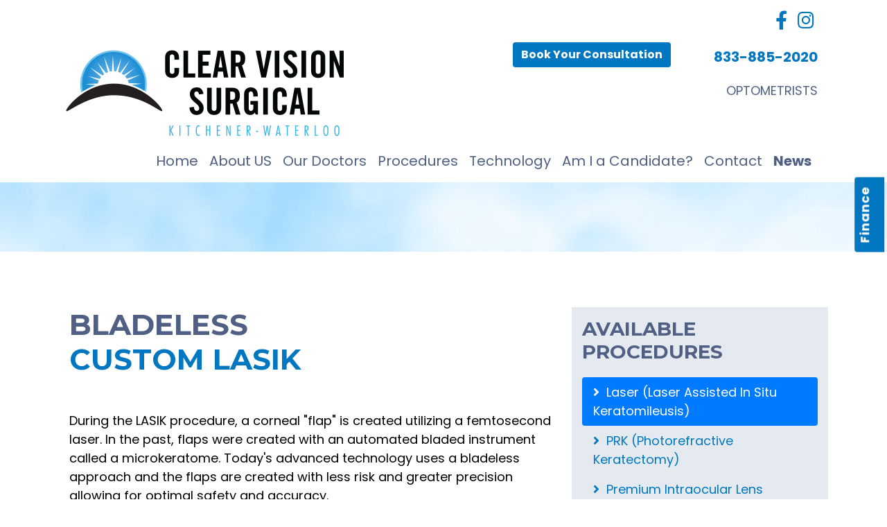

--- FILE ---
content_type: text/html; charset=utf-8
request_url: https://clearvisionsurgical.com/index.php/laser-eye-surgery
body_size: 4141
content:
<!DOCTYPE html>
<html>

	<head>
		
		<meta charset="utf-8">
		<meta http-equiv="X-UA-Compatible" content="IE=edge">
		<meta http-equiv="Content-Type" content="text/html; charset=UTF-8">
		<meta name="viewport" content="width=device-width, initial-scale=1">
	
		<link rel="apple-touch-icon" sizes="152x152" href="/templates/lvl2020/apple-touch-icon.png">
		<link rel="icon" type="image/png" sizes="32x32" href="/templates/lvl2020/favicon-32x32.png">
		<link rel="icon" type="image/png" sizes="16x16" href="/templates/lvl2020/favicon-16x16.png">
		<link rel="manifest" href="/templates/lvl2020/site.webmanifest">
			
		<base href="https://clearvisionsurgical.com/index.php/laser-eye-surgery" />
	<meta http-equiv="content-type" content="text/html; charset=utf-8" />
	<meta name="description" content="Laser Eye Surgery - Custom LASIK and Custom PRK at Clear Vision Surgical" />
	<meta name="generator" content="Joomla! - Open Source Content Management" />
	<title>Laser Eye Surgery - Custom LASIK and Custom PRK at Clear Vision Surgical</title>
	<link href="/templates/lvl2020/favicon.ico" rel="shortcut icon" type="image/vnd.microsoft.icon" />
	<script src="/media/jui/js/jquery.min.js?7d27b58b0ebd3abaf863e9cb26b78fa8" type="text/javascript"></script>
	<script src="/media/jui/js/jquery-noconflict.js?7d27b58b0ebd3abaf863e9cb26b78fa8" type="text/javascript"></script>
	<script src="/media/jui/js/jquery-migrate.min.js?7d27b58b0ebd3abaf863e9cb26b78fa8" type="text/javascript"></script>
	<script src="/media/system/js/caption.js?7d27b58b0ebd3abaf863e9cb26b78fa8" type="text/javascript"></script>
	<script src="/media/plg_captcha_recaptcha_invisible/js/recaptcha.min.js?7d27b58b0ebd3abaf863e9cb26b78fa8" async="async" defer="defer" type="text/javascript"></script>
	<script src="https://www.google.com/recaptcha/api.js?onload=JoomlaInitReCaptchaInvisible&render=explicit&hl=en-GB" async="async" defer="defer" type="text/javascript"></script>
	<script type="text/javascript">
jQuery(window).on('load',  function() {
				new JCaption('img.caption');
			});
	</script>
	<link rel="canonical" href="http://www.clearvisionsurgical.com/index.php/laser-eye-surgery" />


    	<!-- styles -->
		<link rel="stylesheet" href="/templates/lvl2020/css/bootstrap.min.css">
		<link rel="stylesheet" href="/templates/lvl2020/css/custom.css">
		<link rel="stylesheet" href="/templates/lvl2020/font-awesome/css/all.css">
		
		<link rel='dns-prefetch' href="//fonts.googleapis.com">
		<link rel='preconnect' href="//fonts.googleapis.com">
		<link rel="preload" href="https://fonts.googleapis.com/css2?family=Montserrat:wght@700&family=Poppins:wght@400;700&display=swap" as="fetch" crossorigin="anonymous">
		<script type="text/javascript">
			!function(){var t="https://fonts.googleapis.com/css2?family=Montserrat:wght@700&family=Poppins:wght@400;700&display=swap",n="__3perf_googleFontsStylesheet";function e(){var e=document.createElement("link");e.href=t,e.rel="stylesheet",(document.head||document.body).appendChild(e)}function o(e){var t=e.replace(/@font-face {/g,"@font-face {\n  font-display: swap;"),n=document.createElement("style");n.innerHTML=t,(document.head||document.body).appendChild(n)}if(window.FontFace&&window.FontFace.prototype.hasOwnProperty("display")){if(localStorage.getItem(n))return o(localStorage.getItem(n)),fetch(t).then(function(){});fetch(t).then(function(e){return e.text()}).then(function(e){return localStorage.setItem(n,e),e}).then(o).catch(e)}else e()}();
		</script>
		<noscript>
			<link href="https://fonts.googleapis.com/css2?family=Montserrat:wght@700&family=Poppins:wght@400;700&display=swap" rel="stylesheet" />
		</noscript>

	</head>

<body>

	<div id="carousel_preload">
		<img src="/templates/lvl2020/css/img/carousel/slide-1b.jpg">
		<img src="/templates/lvl2020/css/img/carousel/slide-2.jpg">
		<img src="/templates/lvl2020/css/img/carousel/slide-3.jpg">
		<img src="/templates/lvl2020/css/img/carousel/slide-4.jpg">
		<img src="/templates/lvl2020/css/img/carousel/slide-5.jpg">
		<img src="/templates/lvl2020/css/img/carousel/slide-6.jpg">
	</div>

	<div class="fin-tab">
		<a href="https://clearvisionsurgical.com/index.php/financing">Finance</a>
	</div>

	<div class="container-fluid fixed-bottom d-block d-lg-none align-items-center mobi-contact">
		<div class="row">
			<div class="col">
				<div class="mobi-item">
					<a href="/index.php/book-your-consultation"><span class="fas fa-edit fa-3x"></span></a>
				</div>
			</div>
			<div class="col">
				<div class="mobi-item">
					<a href="tel:833-885-2020 "><span class="fas fa-phone-alt fa-3x"></span></a>
				</div>
			</div>
			<div class="col">
				<div class="mobi-item nodiv">
					<a href="/index.php/optometrists"><span class="fas fa-clinic-medical fa-3x"></span></a>
				</div>
			</div>
		</div>
	</div>

	<div class="container hd-social">
		<div class="row">
			<div class="col-12">
				<p class="text-center text-lg-right">
					<a class="ft-social" target="_blank" href="https://www.facebook.com/clearvisionsurgical"><i class="fab fa-facebook-f fa-1_5x"></i></a> &nbsp; 
					<a class="ft-social" target="_blank" href="https://www.instagram.com/clearvisionsurgical/"><i class="fab fa-instagram fa-1_5x"></i></a>
				</p>
			</div>
		</div>
	</div>

	<div class="container-fluid header">
		<div class="container">
			<div class="row">
				<div class="col-lg-5 hd-logo">
					<a href="/"><img class="img-fluid" src="/templates/lvl2020/img/clearvisionsurgical.png" alt="Clear Vision Surgical | Home"></a>
				</div>
				<div class="col-lg-7 d-none d-lg-block">
					<ul class="row hd-contacts justify-content-end">
						<li class="col-lg-5 align-self-end">
							<a class="btn btn-primary" href="/index.php/book-your-consultation">Book Your Consultation</a>
						</li>
						<li class="col-lg-4 align-self-end hd-tel">
							<a href="tel:833-885-2020 "><span class="fas fa-phone-alt"></span> 833-885-2020 </a>
						</li>
                        <li class="col-lg-11 hd-opt"> 
							<a href="/index.php/optometrists"><span class="fas fa-briefcase-medical"></span> OPTOMETRISTS</a>
						</li>
					</ul>
				</div>
			</div>
			<nav class="navbar navbar-expand-lg navbar-light">
				<a class="navbar-brand d-lg-none d-xl-none" href="#">Menu</a>
				<button class="navbar-toggler" type="button" data-toggle="collapse" data-target="#navbarSupportedContent" aria-controls="navbarSupportedContent" aria-expanded="false" aria-label="Toggle navigation">
					<span class="navbar-toggler-icon"></span>
				</button>
			
				<div class="collapse navbar-collapse" id="navbarSupportedContent">
					<ul class="navbar-nav ml-lg-auto mod-list">
<li class="nav-item item-101 default"><a href="/index.php" class="nav-link hide-link">Home</a></li><li class="nav-item item-102"><a href="/index.php/about-us" class="nav-link ">About US</a></li><li class="nav-item item-103"><a href="/index.php/our-doctors" class="nav-link ">Our Doctors</a></li><li class="nav-item item-106"><a href="/index.php/procedures" class="nav-link ">Procedures</a></li><li class="nav-item item-107"><a href="/index.php/technology" class="nav-link ">Technology</a></li><li class="nav-item item-108"><a href="/index.php/am-i-a-candidate" class="nav-link ">Am I a Candidate?</a></li><li class="nav-item item-153"><a href="/index.php/contact" class="nav-link ">Contact</a></li><li class="nav-item item-162"><a href="/index.php/news" class="nav-link mnu-bold">News</a></li></ul>

				</div>
			</nav>
		</div>
	</div>



			  
		<div class="container-fluid int-headcap"></div>

	


			  
		<div class="container-fluid editable">
		<div class="container">
			<!-- start editable -->
			<!-- start editable -->

			<div id="system-message-container">
	</div>

			<div class="item-page" itemscope itemtype="https://schema.org/Article">
	<meta itemprop="inLanguage" content="en-GB" />
	
		
						
		
	
	
		
								<div itemprop="articleBody">
		<div class="container-fluid">
<div class="row">
<div class="col-xs-12 col-md-8">
<!-- left col -->

<h1 class="title">BLADELESS <span>CUSTOM LASIK</span></h1>

<p>During the LASIK procedure, a corneal "flap" is created utilizing a femtosecond laser. In the past, flaps were created with an automated bladed instrument called a microkeratome. Today's advanced technology uses a bladeless approach and the flaps are created with less risk and greater precision allowing for optimal safety and accuracy.</p>
<p>Once the bladeless flap is created, which takes approximately 30 seconds, your surgeon will carefully lift the corneal flap. They will then utilize the excimer laser to reshape your cornea and treat your farsightedness, nearsightedness and/or astigmatism.</p>
<p>Once the lasering process is completed, your surgeon carefully and precisely lays your flap back down and repeats the process for your other eye.</p>
<p>The procedure is performed with topical anesthetic and typically no pain or discomfort is experienced during the process. Generally, both eyes are prepped and completed within 15-20 minutes. To ensure a stress free experience, your surgeon will offer a mild anti-anxiety medication.</p>

<div class="text-center">
<var style="width:100%; padding-bottom:56.25%; display:block;" data-presentation="37b2c384-4f98-4828-4dae-4a5f4be24da6"><a href="http://fyi.rendia.com/YuWh8" style="display:none">View Video</a></var><script type="text/javascript" src="//hub.rendia.com/whitelabel/embed_js"></script>
</div>

<!-- /left col -->
</div>

<div class="col-xs-12 col-md-4 boxside">
<!-- right col -->

<h3 class="title">Available Procedures</h3>

<ul class="nav nav-pills flex-column">
	<li class="nav-item"><a class="nav-link active" href="/index.php/laser-eye-surgery"><i class="fa fa-angle-right" aria-hidden="true"></i>&nbsp; Laser (Laser Assisted In Situ Keratomileusis)</a></li>
	<li class="nav-item"><a class="nav-link" href="/index.php/custom-lasik-prk"><i class="fa fa-angle-right" aria-hidden="true"></i>&nbsp; PRK (Photorefractive Keratectomy)</a></li>
	<li class="nav-item"><a class="nav-link" href="/index.php/premium-cataract-surgery"><i class="fa fa-angle-right" aria-hidden="true"></i>&nbsp; Premium Intraocular Lens Surgery (cataracts)</a></li>
	<li class="nav-item"><a class="nav-link" href="/index.php/refractive-lens-exchange"><i class="fa fa-angle-right" aria-hidden="true"></i>&nbsp; RLE (Refractive Lens Exchange)</a></li>
	<li class="nav-item"><a class="nav-link" href="/index.php/implantable-contact-lens"><i class="fa fa-angle-right" aria-hidden="true"></i>&nbsp; ICL (Implantable Collamer Lens)</a></li>
	<li class="nav-item"><a class="nav-link" href="/index.php/corneal-collagen-cross-linking"><i class="fa fa-angle-right" aria-hidden="true"></i>&nbsp; CXL (Corneal Collagen Cross-Linking)</a></li>
</ul>

<p>&nbsp;</p>

<div class="cta">
<h2>Don't take your vision<br>for granted.</h2>
<a class="btn btn-lg btn-book btn-cta" href="/index.php/book-your-consultation">Book your complimentary consultation<span>And discover the freedom to enjoy life<span></a>
</div>

<!-- /right col -->
</div>
</div>
</div>	</div>

	
							</div>


			<!-- end editable -->
			<!-- end editable -->
		</div>
	</div>

	


	<div class="container-fluid footer-cap">
		<div class="container">
			<div class="row">
				<div class="col-12 col-md-6 col-lg-4">
					<div class="row">
						<ul>
							<li>
								<i class="fas fa-clock fa-2x"></i>
							</li>
							<li>
								Clinic Hours<br>
								<span>Mon - Fri: 8:30 AM - 5:00 PM</span>
							</li>
						</ul>
					</div>
				</div>
				<div class="col-12 col-md-6 col-lg-4">
					<div class="row footer-cap-borders">
						<ul>
							<li>
								<i class="fas fa-phone-alt fa-2x"></i>
							</li>
							<li>
								Phone: <br>
								<span><a class="tel" href="tel:226-499-2021">226-499-2021</a></span>
							</li>
                                                        <li>
								Fax: <br>
								<span>226-499-3021</span>
                                                                  
							</li>
						</ul>
					</div>
				</div>
				<div class="col-12 col-lg-4">
					<div class="row">
						<ul style="margin:15px auto 0 auto;">
							<li>
								<a class="btn btn-white" href="/index.php/book-your-consultation">Book Your Consultation</a>
							</li>
						</ul>
					</div>
				</div>
			</div>
		</div>
	</div>

	<div class="container-fluid footer">
		<div class="container">
			<div class="row">
				<div class="col-12 col-lg-5 text-center">
					<p><a class="ft-logo" href="/"><img class="img-fluid" src="/templates/lvl2020/img/clearvisionsurgical-ft.png" alt="Clear Vision Surgical | Home"></a></p>
					<div class="ft-logo-width">
						<p class="ft-tag text-center m-0">Our Mission is your Vision.</p>
						<p class="text-center m-3">
							<a class="ft-social" target="_blank" href="https://www.facebook.com/clearvisionsurgical"><i class="fab fa-facebook-f fa-1_5x"></i></a> &nbsp; 
							<a class="ft-social" target="_blank" href="https://www.instagram.com/clearvisionsurgical/"><i class="fab fa-instagram fa-1_5x"></i></a> &nbsp; 
						</p>
					</div>
				</div>
				<div class="col-12 col-md-6 col-lg-4">
					<h4>PROCEDURES</h4>
							<div class="moduletable">
						

<div class="custom"  >
	<ul>
    <li><a href="/index.php/laser-eye-surgery">Laser Eye Surgery</a></li>
    <li><a href="/index.php/custom-lasik-prk">Photorefractive Keratectomy</a></li>
    <li><a href="/index.php/premium-cataract-surgery">Premium Intraocular Lens Surgery</a></li>
    <li><a href="/index.php/refractive-lens-exchange">Refractive Lens Exchange</a></li>
    <li><a href="/index.php/implantable-contact-lens">Implantable Collamer Lens</a></li>
 <li><a href="/index.php/corneal-collagen-cross-linking">Corneal Collagen Cross-Linking</a></li>
</ul></div>
		</div>
	

					<h4>MAIN</h4>
							<div class="moduletable">
						

<div class="custom"  >
	<ul>
    <li><a href="/index.php">Home</a></li>
    <li><a href="/index.php/about-us">About Us</a></li>
    <li><a href="/index.php/our-doctors">Our Doctors</a></li>
    <li><a href="/index.php/technology">Technology</a></li>
    <li><a href="/index.php/am-i-a-candidate">Am I A Candidate?</a></li>
    <li><a href="/index.php/contact">Contact Us</a></li>
    <li><a href="/index.php/news">News</a></li>
</ul></div>
		</div>
	
				</div>
				<div class="col-12 col-md-6 col-lg-3 ft-locations">
					<h4>OUR LOCATION</h4>
					<p>4278 King St E, Unit B<br>
						Kitchener, ON, N2P 2G5</p>
					<p><a href="/index.php/contact-us">Get Directions</a></p>

					<h4>OTHER FACILITIES</h4>
					<p><a href="https://wlei.com/"><strong>Windsor Laser Eye Institue</strong></a>
					<span>Windsor Ontario</span><br>
					<a href="https://barrielasik.com/"><strong>Barrie Lasik Center</strong></a>
					<span>Barrie Ontario</span><br>
					<a href="https://www.burlingtonlaser.com/"><strong>Burlington Laser Eye Centre</strong></a>
					<span>Burlington Ontario</span><br>
					<a href="https://www.laservision-london.com/"><strong>Laser Vision London</strong></a>
					<span>London Ontario</span><br>
					<a href="https://eyeloveclinic.com/"><strong>Laser Ottawa Vision Experts</strong></a>
					<span>Ottawa Ontario</span>
					<a href="https://www.windsorsurgical.com/"><strong>Windsor Surgical Centre</strong></a>
					<span>Windsor Ontario</span><br>
					<a href="https://barriehealthfacility.com/"><strong>Barrie Health Facility</strong></a>
					<span>Barrie Ontario</span></p>
				</div>
			</div>
			<div class="row">
				<div class="col ft-cred">
					&copy; <script type="text/javascript">
	now = new Date
	theYear=now.getYear()
	if (theYear < 1900)
	theYear=theYear+1900
	document.write(theYear)
</script> Clear Vision Surgical
				</div>
			</div>
		</div>
	</div>


	<!-- 
		Script Plugin initializations
	-->
	
	<script src="/templates/lvl2020/js/bootstrap.min.js"></script>
	
	

</body>
<script>'undefined'=== typeof _trfq || (window._trfq = []);'undefined'=== typeof _trfd && (window._trfd=[]),_trfd.push({'tccl.baseHost':'secureserver.net'},{'ap':'cpbh-mt'},{'server':'p3plmcpnl485512'},{'dcenter':'p3'},{'cp_id':'8329250'},{'cp_cl':'8'}) // Monitoring performance to make your website faster. If you want to opt-out, please contact web hosting support.</script><script src='https://img1.wsimg.com/traffic-assets/js/tccl.min.js'></script></html>



--- FILE ---
content_type: text/css
request_url: https://clearvisionsurgical.com/templates/lvl2020/css/custom.css
body_size: 2378
content:
/*
	Custom Fonts
	
	font-family: 'Montserrat', sans-serif;	(700)
	font-family: 'Poppins', sans-serif;		(400, 700)
*/

div#carousel_preload {
	display:none!Important;
}

html {
	scroll-behavior: smooth;
}

body {
	font-family: 'Poppins', sans-serif;
	font-size:18px;
	font-weight:400;
	color:#000;
}

h1 {
	font-size:2.625rem;
}

h1, h2, h3 {
	margin-bottom:50px;
	font-family: 'Montserrat', sans-serif;
	font-weight:700;
	color:#505f84;
	text-transform: uppercase;
}

h4, h5, h6 {
	margin-bottom:20px;
	font-weight:700;
	color:#0077c0;
}

h1 span, h2 span, h3 span {
	display:block;
	clear:left;
	color:#0077c0;
	
}

hgroup {
	margin-bottom:50px;
}

p {
  margin: 0 0 30px;
}

a {
	color:#0077C0;
}

a:hover {
	color:#09F;
}



/*
	Bootstrap overrides
*/

@media only screen and (min-width : 1281px) {
	.container, .container-lg, .container-md, .container-sm, .container-xl {
		max-width: 1366px;
	}
}

.btn-primary {
	color: #FFF;
	background-color: #0077C0;
	border-color: #0077C0;
}

.btn-primary:hover {
	color: #fff;
	background-color: #09F;
	border-color: #09F;
}




/*
	Header
*/

.hd-social {
	margin-top:15px;
}

.hd-social p {
	display:block;
	margin:0 20px 0 0;
}

.header {

	padding-top:15px;
}

.header .hd-logo {
	text-align:center;
}

.header .hd-contacts {
	margin:0;
	padding:0;
	list-style:0;
}

.header .hd-contacts li {
	display:inline-block;
	margin-bottom:20px;
	text-align:center;
}

.header .hd-tel a {
	color:#0077c0;
	font-size:24px;
	font-weight:700;
	text-decoration:none;
}

.header .hd-opt a {
	color:#505F84;
	font-size:18px;
	text-decoration:none;
}

.header .hd-tel a:hover, 
.header .hd-opt a:hover {
	color:#09F;
}

@media only screen and (min-width : 992px) {
	.header .hd-logo {
		text-align:left;
	}

	.header .hd-contacts li {
		text-align:right;
	}
	
	.header .hd-tel a {
		font-size:20px;
	}
	
	.header .hd-opt a {
		font-size:18px;
	}

	.header .fas {
		display:none;
	}
}

@media only screen and (min-width : 1281px) {
	.header .hd-logo {
		text-align:left;
	}

	.header .hd-contacts li {
		text-align:right;
	}
	
	.header .hd-tel a {
		font-size:24px;
	}
	
	.header .hd-opt a {
		font-size:18px;
	}

	.header .fas {
		display:inline-block;
	}
}

.header .navbar .nav-item {
	font-size:20px;
	background:transparent;
	border-radius:4px;
}

.header .navbar .nav-item:hover {
	font-size:20px;
	background:#DFF3FF;
}

.header .navbar .nav-item a {
	color:#505F84;
}

.header .navbar .nav-item.active a {
	color:#0077C0;
}



.mobi-contact {
	height:6rem;
	background:#0077C0;
}

.mobi-contact .row > .col {
	padding-left:0;
	padding-right:0;
}

.mobi-contact .mobi-item {
	border-right:1px solid rgba(255,255,255,0.2);
	box-shadow:1px 0 0 rgba(0,0,0,0.1);
	width:100%;
	height:6rem;
}

.mobi-contact .mobi-item.nodiv {
	border-right:none;
	box-shadow:none;
}

.mobi-contact .mobi-item a {
	display:block;
	width:100%;
	padding:20% 0 0 0;
	height:100%;
	color:#FFF;
	text-align:center;
	background:transparent;
}

@media only screen and (min-width : 768px) {
	.mobi-contact .mobi-item a {
		padding:12% 0 0 0;
	}
}



/*
	Carousel
*/

.hd-carousel {
	margin-bottom:80px;
	padding:0;
	min-height:127px;
	background:#EEE;
}

.hd-carousel .carousel, 
.hd-carousel .carousel-inner, 
.hd-carousel .carousel-item {
	min-height:127px;
}

@media only screen and (min-width : 768px) {
	.hd-carousel {
		min-height:260px;
	}

	.hd-carousel .carousel, 
	.hd-carousel .carousel-inner, 
	.hd-carousel .carousel-item {
		min-height:260px;
	}
}

@media only screen and (min-width : 992px) {
	.hd-carousel {
		min-height:650px;
	}

	.hd-carousel .carousel, 
	.hd-carousel .carousel-inner, 
	.hd-carousel .carousel-item {
		min-height:650px;
	}
}

.hd-carousel .carousel-item.bg1 {background:url('img/carousel/slide-1b.jpg') 50% 50% no-repeat;}
.hd-carousel .carousel-item.bg2 {background:url('img/carousel/slide-2.jpg') 50% 50% no-repeat;}
.hd-carousel .carousel-item.bg3 {background:url('img/carousel/slide-3.jpg') 50% 50% no-repeat;}
.hd-carousel .carousel-item.bg4 {background:url('img/carousel/slide-4.jpg') 50% 50% no-repeat;}
.hd-carousel .carousel-item.bg5 {background:url('img/carousel/slide-5.jpg') 50% 50% no-repeat;}
.hd-carousel .carousel-item.bg6 {background:url('img/carousel/slide-6.jpg') 50% 50% no-repeat;}
.hd-carousel .carousel-item.bg7 {background:url('img/carousel/slide-7.jpg') 50% 50% no-repeat;}

.hd-carousel .carousel-item.bg1, 
.hd-carousel .carousel-item.bg2, 
.hd-carousel .carousel-item.bg3, 
.hd-carousel .carousel-item.bg4, 
.hd-carousel .carousel-item.bg5, 
.hd-carousel .carousel-item.bg6, 
.hd-carousel .carousel-item.bg7 {
	-webkit-background-size: cover;
	-moz-background-size: cover;
	-o-background-size: cover;
	background-size: cover;
}

.hd-carousel .carousel-caption {
	bottom:20px;
	background:rgba(255,255,255,0.5);
	background: linear-gradient(97deg, rgba(240,240,240,0) 0%, rgba(255,255,255,0.499019676229867) 20%, rgba(255,255,255,0.499019676229867) 80%, rgba(255,255,255,0) 100%); 
}

.hd-carousel .carousel-caption h1 {
	margin-bottom:0;
	color:#000;
	font-family: 'Poppins', sans-serif;
	font-size:1.2rem;
	font-weight:400;
	text-transform:none;
	text-shadow:0 1px 1px #FFF;
}

@media only screen and (min-width : 768px) {
	.hd-carousel .carousel-caption {
		bottom:40px;
	}

	.hd-carousel .carousel-caption h1 {
		font-size:1.625rem;
	}
}

@media only screen and (min-width : 992px) {
	.hd-carousel .carousel-caption {
		bottom:50px;
	}

	.hd-carousel .carousel-caption h1 {
		font-size:2.625rem;
	}
}



/*
	Intenal "carousel"
*/

.int-headcap {
	margin-bottom:80px;
	padding-top:100px;
	min-height:100px;
	background:#E4EAEF url(img/bg-int.jpg) 50% 50% no-repeat;
	background-size:cover;
}



/*
	Front Sky-Eye
*/

.front-eye {
	margin-top:80px;
	min-height:520px;
	background-image:url('img/bg-sky.jpg');
	background-position: left top;
	background-repeat: repeat;
}

.front-eye .container {
	padding-top:40px;
	padding-bottom:40px;
}

.front-eye h2 {
	font-size:2.625rem;
	color:#000;
}

.front-eye p {
	font-size:18px;
}

@media only screen and (min-width : 992px) {
	.front-eye h2 {
		margin-bottom:20px;
		font-size: 2.0rem;
	}
	.front-eye p {
		font-size:16px;
		margin-bottom:20px;
	}
}

@media only screen and (min-width : 1200px) {
	.front-eye {
		max-height:520px;
		background-image:url('img/sky-eye.png'),url('img/bg-sky.jpg');
		background-position: right top, left top;
		background-repeat: no-repeat, repeat;
	}
}


.front-location {
	margin-bottom:80px
}



/*
	Front boxes
*/

.front-boxes {
	margin-top:80px;
}

.front-boxes .boxie {
	position:relative;
	border:2px solid #FFF;
	background:#EEE;
	height:340px;
	max-height:340px
}

.front-boxes .boxie:hover {
	border:2px solid #0077C0;
	cursor:pointer;
}

.front-boxes .boxie:after {content: " "; display: table; clear: both;}
.front-boxes .boxie:before {content: " "; display: table;}

.front-boxes .boxie.bg1 {
	background:url('img/bg-treatments-1.jpg') top center no-repeat;
}

.front-boxes .boxie.bg2 {
	background:url('img/bg-treatments-2.jpg') top center no-repeat;
}

.front-boxes .boxie.bg3 {
	background:url('img/bg-treatments-3.jpg') top center no-repeat;
}

.front-boxes .boxie.bg4 {
	background:url('img/bg-tech-1.jpg') top center no-repeat;
}

.front-boxes .boxie.bg5 {
	background:url('img/bg-tech-2.jpg') top center no-repeat;
}

.front-boxes .boxie.bg6 {
	background:url('img/bg-tech-3.jpg') top center no-repeat;
}

.front-boxes .boxie.bg-link {
	background:#505F84;
}

.front-boxes .boxie .bg-overlay {
	position: absolute;
	z-index:9;
	bottom:0;
	left:0;
	right:0;
	height:120px;
	background:url('img/bg-treatments-overlay.png') bottom center repeat-x;
	padding-top:40px;
}

.front-boxes .boxie .bg-overlay-mid {
	position: absolute;
	z-index:9;
	top:0;
	bottom:0;
	left:0;
	right:0;
	height:340px;
	padding-top:0;
}

.front-boxes .boxie .bg-overlay a {
	display:block;
	margin:0;
	padding:0;
	position: absolute;
	z-index:99;
	bottom:10px;
	left:10px;
	right:10px;
	text-align:center;
	font-size:15px;
	font-weight:700;
	color:#FFF;
	text-transform: uppercase;
	text-decoration:none;
}

.front-boxes .boxie .bg-overlay-mid a {
	display:block;
	margin:0;
	padding:0;
	position: absolute;
	z-index:99;
	top:35%;
	left:10px;
	right:10px;
	height:90px;
	text-align:center;
	font-size:28px;
	font-weight:700;
	color:#FFF;
	text-transform: uppercase;
	text-decoration:none;
}

@media only screen and (min-width : 768px) {
	.front-boxes .boxie p {
		font-size:16px;
	}
}

.front-boxes .boxie-spacer {
	margin-bottom:80px;
}



/*
	Internal styles
*/

.int-sidebar {
	padding: 15px;
	border-radius: .25rem;
}

.int-sidebar .nav {
	font-size:16px;
}

.int-sidebar .nav li {
	margin-bottom:4px;
}



.editable ul, 
.editable ol {
	margin-bottom:50px;
}

.editable ul li, 
.editable ol li {
	margin-bottom:20px;
}



.editable dl {
	margin-top: 0;
	margin-bottom: 40px;
}

.editable dt {
	margin-bottom: 20px;
	font-size: 20px;
	line-height: 1.1;
	color: #0077c0;
}

.editable dd {
	margin-bottom:40px;
}



.boxside {
	background: #E4EAEF;
}

.boxside h3 {
	margin-top:15px;
	margin-bottom:20px;
}

.boxside ul li {
	margin-bottom:0;
}

.boxside .cta h2 {
	margin-bottom:10px;
	text-align:center;
	font-size:1.6rem;
	text-transform:none;
}

.boxside .btn-cta {
	margin-left:auto;
	margin-right:auto;
	width:100%;
	font-size:1.0rem;
	font-weight:700;
	color:#0077C0;
	background:rgba(255,255,255,1.0);
}

.boxside .btn-cta:hover {
	color:#505f84;
	background:rgba(255,255,255,0.8);
}

.boxside .btn-cta span {
	display:block;
	font-weight:400;
	color:#505f84;
}


/*
	Footer
*/

.footer-cap {
	margin-top:80px;
	padding:20px 0;
	background:#0077C0;
	color:#FFF;
}

.footer-cap .footer-cap-borders {
	padding-left:0;
	border-left:0;
	border-right:0;
}

.footer-cap ul {
	display:inline-block;
	margin:0;
	padding:10px 15px;
	list-style:none;
}

.footer-cap ul li {
	display:inline-block;
	margin:0;
	padding:0 0 0 15px;
	list-style-type:none;
	vertical-align: middle;
}

.footer-cap ul li:first-child {
	padding:0;
}

.footer-cap ul li span {
	font-size:22px;
	font-weight:700;
}

.footer-cap ul li a.tel {
	color:#FFF;
	text-decoration:none;
}

@media only screen and (min-width : 768px) {

	.footer-cap ul {
		display:inline-block;
		margin:0 auto;
		padding:10px 0;
		list-style:none;
	}
}

@media only screen and (min-width : 992px) {
	.footer-cap .footer-cap-borders {
		padding-left:20px;
		border-left:1px solid #FFF;
		border-right: 1px solid #FFF;
	}

	.footer-cap ul {
		display:inline-block;
		margin:0 auto;
		padding:10px 0;
		list-style:none;
	}
}



.footer {
	margin:0;
	padding:80px 0 8rem 0;
	background:#1E3049;
	color:#FFF;
}

.footer .ft-logo-width {
	margin-left:auto;
	margin-right:auto;
	width:100%;
}

.footer .ft-tag {
	font-size:20px;
}

.footer h4 {
	margin-bottom:20px;
	color:#FFF;
}

.footer ul {
	padding:0;
	list-style:none;
}

.footer ul li {
	margin:0;
	padding:0;
}

.footer a {
	display:block;
	margin:2px 0;
	padding:2px;
	line-height:2.0;
	background:transparent;
	color:#45AFFF;
	text-decoration:none;
}

.footer a.ft-social {
	display:inline-block;
}

.footer a.ft-social:hover, .footer a.ft-logo:hover {
	background:transparent;
}

.footer a:hover {
	background:#263E5E;
}

.footer .ft-locations span {
	font-size:16px;
}

.footer .ft-cred {
	font-size:14px;
}

@media only screen and (min-width : 768px) {
	.footer .ft-logo-width {
		width:100%;
	}
}

@media only screen and (min-width : 992px) {
	.footer {
		padding-bottom:2rem;
	}

	.footer .ft-logo-width {
		width:379px;
	}
}


/*
	floating side tab
*/

.fin-tab {
	position:fixed;
	z-index:999;
	right:-1.8rem;
	top:40%;
	transform: rotate(-90deg);
	margin:0;
  }
  
  .fin-tab a {
	display:inline-block;
	border-radius: .25rem .25rem 0 0;
	padding:.2rem .8rem 1rem .8rem;
	background:#0077c0;
	text-align:center;
	vertical-align:center;
	line-height:1.5rem;
	color:#FFF;
	text-decoration:none;
	font-weight:700;
	letter-spacing:1px;
  }
  
  .fin-tab a:hover {
	background:#09F;
  }

  
/*
	misc
*/

.mnu-bold {
	font-weight:800;
	color:#09F;
}

.bg-light-lvl {
	background:#E4EAEF;
}

.fa-1_5x {
	font-size:1.5em;
}

.btn {
	border:0;
}

.btn-primary {
	color: #FFF;
	background-color: #0077c0;
	border-color: #0077c0;
	font-weight: 700;
}

.btn-white {
	color: #0077C0;
	background-color: #FFF;
	border-color: #FFF;
	font-weight: 700;
}

.btn-secondary-lvl {
	background:#C1CFDB;
}

.photo-left {
	float:left;
	margin-right:15px;
	margin-bottom:15px;
}

